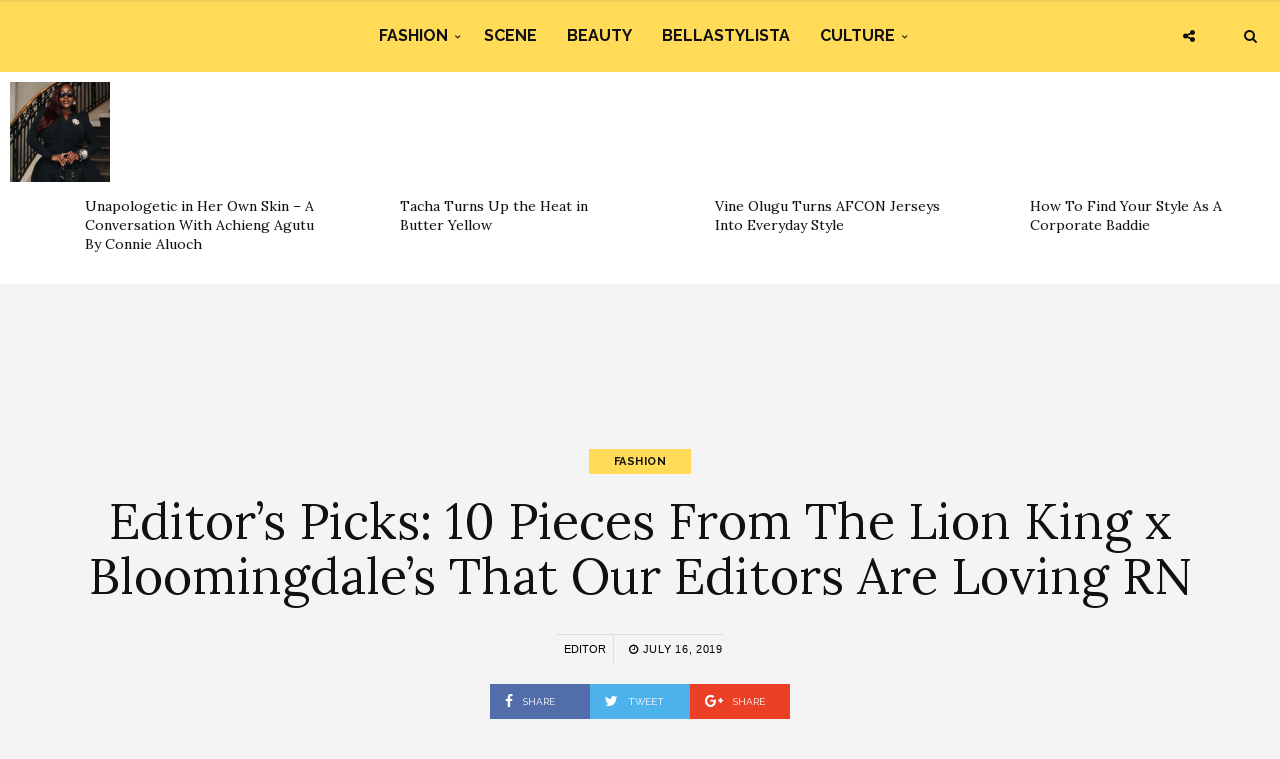

--- FILE ---
content_type: text/html; charset=UTF-8
request_url: https://www.bellanaijastyle.com/editors-picks-10-pieces-from-the-lion-king-x-bloomingdales-that-our-editors-are-loving-rn/
body_size: 11188
content:
<!DOCTYPE html><html lang="en-US" prefix="og: http://ogp.me/ns#"><head><meta charset="UTF-8"><meta name="viewport" content="width=device-width, initial-scale=1, maximum-scale=1"><script src="/cdn-cgi/scripts/7d0fa10a/cloudflare-static/rocket-loader.min.js" data-cf-settings="12b3a13ddd6d727b95b98057-|49"></script><link rel="stylesheet" media="print" onload="this.onload=null;this.media='all';" id="ao_optimized_gfonts" href="https://fonts.googleapis.com/css?family=Raleway%3A100%2C300%2C400%2C600%2C700%2C800%2C900%7CRaleway+rel%3D%27stylesheet%27+type%3D%27text%2Fcss%7CLora%3A100%2C300%2C400%2C600%2C700%2C800%2C900%7CLora+rel%3D%27stylesheet%27+type%3D%27text%2Fcss%7CRaleway%3A100%2C300%2C400%2C600%2C700%2C800%2C900%7CRaleway+rel%3D%27stylesheet%27+type%3D%27text%2Fcss%7CRaleway%3A100%2C300%2C400%2C600%2C700%2C800%2C900%7CRaleway+rel%3D%27stylesheet%27+type%3D%27text%2Fcss&amp;display=swap"><link rel="profile" href="https://gmpg.org/xfn/11"><link rel="pingback" href="https://www.bellanaijastyle.com/xmlrpc.php"><link rel="manifest" href="/manifest.json"><meta name="mobile-web-app-capable" content="yes"><meta name="apple-mobile-web-app-capable" content="yes"><meta name="application-name" content="BN Style"><meta name="apple-mobile-web-app-title" content="BN Style"><meta name="theme-color" content="#FFDb58"><meta name="msapplication-navbutton-color" content="#FFDb58"><meta name="apple-mobile-web-app-status-bar-style" content="black-translucent"><meta name="msapplication-starturl" content="/"><meta name="viewport" content="width=device-width, initial-scale=1, shrink-to-fit=no"><meta name="p:domain_verify" content="3b4f772c6a104d7dbeae7a5958e5d18a"/><meta name="google-site-verification" content="DgN4falhzqoxrMjM3tm9IQ882pgYYo6eTMNwF2NbSsk" /><meta name="msvalidate.01" content="478E2891C735FF697E3B28E4A8DFB68E" /><link rel="icon" type="image/png" sizes="192x192" href="/bellanaija-style-favicon-192.png"><link rel="apple-touch-icon" type="image/png" sizes="192x192" href="/bellanaija-style-favicon-192.png"><link rel="icon" type="image/png" sizes="256x256" href="/bellanaija-style-favicon-256.png"><link rel="apple-touch-icon" type="image/png" sizes="256x256" href="/bellanaija-style-favicon-256.png"><link rel="icon" type="image/png" sizes="512x512" href="/bellanaija-style-favicon.png"><link rel="apple-touch-icon" type="image/png" sizes="512x512" href="/bellanaija-style-favicon.png"> <script type="12b3a13ddd6d727b95b98057-text/javascript">if ('serviceWorker' in navigator) {
            navigator.serviceWorker.register('/sw.js').then(function (sw) {
                console.log('Service worker installed');
                sw.update().then(function(){
                    console.log('Service worker updated');
                });
            }).catch(function (err) {
                console.log(err);
            })
        }</script>  <script async src="https://www.googletagmanager.com/gtag/js?id=UA-71901209-2" type="12b3a13ddd6d727b95b98057-text/javascript"></script> <script type="12b3a13ddd6d727b95b98057-text/javascript">window.dataLayer = window.dataLayer || [];
        function gtag(){dataLayer.push(arguments);}
        gtag('js', new Date());

        gtag('config', 'UA-71901209-2');</script> <link media="all" href="https://www.bellanaijastyle.com/wp-content/cache/autoptimize/css/autoptimize_e2546693e471ceb87b0bc64483b8208b.css" rel="stylesheet"><title>Editor&#039;s Picks: 10 Pieces From The Lion King x Bloomingdale&#039;s That Our Editors Are Loving RN | BN Style</title><meta name='robots' content='max-image-preview:large' /><link rel="canonical" href="https://www.bellanaijastyle.com/editors-picks-10-pieces-from-the-lion-king-x-bloomingdales-that-our-editors-are-loving-rn/" /><meta property="og:locale" content="en_US" /><meta property="og:type" content="article" /><meta property="og:title" content="Editor&#039;s Picks: 10 Pieces From The Lion King x Bloomingdale&#039;s That Our Editors Are Loving RN | BN Style" /><meta property="og:description" content="When we heard that American department store Bloomingdale’s was collaborating with Ugandan actress and Lion King star Florence Kasumba, we were beyond excited! Then we learnt it features  African designers in celebration of the live action remake of the classic tale? Some of whom actually live and work on the continent? We were officially on cloud nine!   With that in mind,we decided to take a look at the over 100+ piece curation to see what pieces we wouldn’t mind having ourselves!. Ahead, our favourite pieces from the online curation and if you&#8217;re in any of the key cities make sure you support IRL! Lead Image Credit: Post Imperial Post-Imperial Short-Sleeve Circle-Print Regular Fit Shirt PICHULIK Aventurina Earrings Khokho Lindi Basket Minaudiere Lemlem Amira Printed Midi Dress MAXHOSA BY LADUMA Diamond-Patterned Socks  PICHULIK Gravity Earrings  MAXHOSA BY LADUMA Geometric-Pattern Silk Regular Fit Polo Shirt  A A K S Como Bloom Medium Raffia Shoulder Bag  MAXHOSA BY LADUMA Silk Knit Dress  Skinnydip London x Disney The Lion King Simba Power Bank You can check out the entire curation here" /><meta property="og:url" content="https://www.bellanaijastyle.com/editors-picks-10-pieces-from-the-lion-king-x-bloomingdales-that-our-editors-are-loving-rn/" /><meta property="og:site_name" content="BN Style" /><meta property="article:publisher" content="https://www.facebook.com/bellanaijastyle" /><meta property="article:tag" content="A.A.K.S" /><meta property="article:tag" content="Bloomingdales" /><meta property="article:tag" content="Florence Kasumba" /><meta property="article:tag" content="Khokho" /><meta property="article:tag" content="LemLem" /><meta property="article:tag" content="MaXhosa by Laduma" /><meta property="article:tag" content="Pichulik" /><meta property="article:tag" content="Post-Imperial" /><meta property="article:tag" content="Skinnydip London" /><meta property="article:tag" content="The Lion King" /><meta property="article:section" content="Fashion" /><meta property="article:published_time" content="2019-07-16T10:51:37+01:00" /><meta property="article:modified_time" content="2019-07-15T23:52:19+01:00" /><meta property="og:updated_time" content="2019-07-15T23:52:19+01:00" /><meta property="og:image" content="https://www.bellanaijastyle.com/wp-content/uploads/2019/07/bellanaija-style-lion-king-bloomongdales-post-imperial-adire-shirt-3-.jpg" /><meta property="og:image:secure_url" content="https://www.bellanaijastyle.com/wp-content/uploads/2019/07/bellanaija-style-lion-king-bloomongdales-post-imperial-adire-shirt-3-.jpg" /><meta property="og:image:width" content="960" /><meta property="og:image:height" content="1200" /><meta name="twitter:card" content="summary_large_image" /><meta name="twitter:description" content="When we heard that American department store Bloomingdale’s was collaborating with Ugandan actress and Lion King star Florence Kasumba, we were beyond excited! Then we learnt it features  African designers in celebration of the live action remake of the classic tale? Some of whom actually live and work on the continent? We were officially on cloud nine!   With that in mind,we decided to take a look at the over 100+ piece curation to see what pieces we wouldn’t mind having ourselves!. Ahead, our favourite pieces from the online curation and if you&#8217;re in any of the key cities make sure you support IRL! Lead Image Credit: Post Imperial Post-Imperial Short-Sleeve Circle-Print Regular Fit Shirt PICHULIK Aventurina Earrings Khokho Lindi Basket Minaudiere Lemlem Amira Printed Midi Dress MAXHOSA BY LADUMA Diamond-Patterned Socks  PICHULIK Gravity Earrings  MAXHOSA BY LADUMA Geometric-Pattern Silk Regular Fit Polo Shirt  A A K S Como Bloom Medium Raffia Shoulder Bag  MAXHOSA BY LADUMA Silk Knit Dress  Skinnydip London x Disney The Lion King Simba Power Bank You can check out the entire curation here" /><meta name="twitter:title" content="Editor&#039;s Picks: 10 Pieces From The Lion King x Bloomingdale&#039;s That Our Editors Are Loving RN | BN Style" /><meta name="twitter:site" content="@bellanaijastyle" /><meta name="twitter:image" content="https://www.bellanaijastyle.com/wp-content/uploads/2019/07/bellanaija-style-lion-king-bloomongdales-post-imperial-adire-shirt-3-.jpg" /><meta name="twitter:creator" content="@bellanaijastyle" /><link href='https://fonts.gstatic.com' crossorigin='anonymous' rel='preconnect' /><link rel="alternate" type="application/rss+xml" title="BN Style &raquo; Feed" href="https://www.bellanaijastyle.com/feed/" /><link rel="alternate" type="application/rss+xml" title="BN Style &raquo; Comments Feed" href="https://www.bellanaijastyle.com/comments/feed/" /> <script type="12b3a13ddd6d727b95b98057-text/javascript" src="https://www.bellanaijastyle.com/wp-includes/js/jquery/jquery.min.js" id="jquery-core-js"></script> <script type="12b3a13ddd6d727b95b98057-text/javascript" src="https://www.bellanaijastyle.com/wp-includes/js/jquery/jquery-migrate.min.js" id="jquery-migrate-js"></script> <script type="12b3a13ddd6d727b95b98057-text/javascript" src="https://www.bellanaijastyle.com/wp-content/plugins/wp-user-avatar/assets/flatpickr/flatpickr.min.js" id="ppress-flatpickr-js"></script> <script type="12b3a13ddd6d727b95b98057-text/javascript" src="https://www.bellanaijastyle.com/wp-content/plugins/wp-user-avatar/assets/select2/select2.min.js" id="ppress-select2-js"></script> <script type="12b3a13ddd6d727b95b98057-text/javascript"></script><link rel="https://api.w.org/" href="https://www.bellanaijastyle.com/wp-json/" /><link rel="alternate" title="JSON" type="application/json" href="https://www.bellanaijastyle.com/wp-json/wp/v2/posts/1143766" /><link rel="EditURI" type="application/rsd+xml" title="RSD" href="https://www.bellanaijastyle.com/xmlrpc.php?rsd" /><meta name="generator" content="WordPress 6.7.4" /><link rel='shortlink' href='https://www.bellanaijastyle.com/?p=1143766' /><link rel="alternate" title="oEmbed (JSON)" type="application/json+oembed" href="https://www.bellanaijastyle.com/wp-json/oembed/1.0/embed?url=https%3A%2F%2Fwww.bellanaijastyle.com%2Feditors-picks-10-pieces-from-the-lion-king-x-bloomingdales-that-our-editors-are-loving-rn%2F" /><link rel="alternate" title="oEmbed (XML)" type="text/xml+oembed" href="https://www.bellanaijastyle.com/wp-json/oembed/1.0/embed?url=https%3A%2F%2Fwww.bellanaijastyle.com%2Feditors-picks-10-pieces-from-the-lion-king-x-bloomingdales-that-our-editors-are-loving-rn%2F&#038;format=xml" /><meta name="onesignal" content="wordpress-plugin"/> <script type="12b3a13ddd6d727b95b98057-text/javascript">window.OneSignalDeferred = window.OneSignalDeferred || [];

      OneSignalDeferred.push(function(OneSignal) {
        var oneSignal_options = {};
        window._oneSignalInitOptions = oneSignal_options;

        oneSignal_options['serviceWorkerParam'] = { scope: '/' };
oneSignal_options['serviceWorkerPath'] = 'OneSignalSDKWorker.js.php';

        OneSignal.Notifications.setDefaultUrl("https://www.bellanaijastyle.com");

        oneSignal_options['wordpress'] = true;
oneSignal_options['appId'] = 'ac14e698-17fc-4e0f-9a93-f07b8b69a9d8';
oneSignal_options['allowLocalhostAsSecureOrigin'] = true;
oneSignal_options['welcomeNotification'] = { };
oneSignal_options['welcomeNotification']['title'] = "";
oneSignal_options['welcomeNotification']['message'] = "";
oneSignal_options['path'] = "https://www.bellanaijastyle.com/wp-content/plugins/onesignal-free-web-push-notifications/sdk_files/";
oneSignal_options['safari_web_id'] = "web.onesignal.auto.283a79e5-74a1-4b9f-8067-e75dbf426ba4";
oneSignal_options['persistNotification'] = false;
oneSignal_options['promptOptions'] = { };
              OneSignal.init(window._oneSignalInitOptions);
              OneSignal.Slidedown.promptPush()      });

      function documentInitOneSignal() {
        var oneSignal_elements = document.getElementsByClassName("OneSignal-prompt");

        var oneSignalLinkClickHandler = function(event) { OneSignal.Notifications.requestPermission(); event.preventDefault(); };        for(var i = 0; i < oneSignal_elements.length; i++)
          oneSignal_elements[i].addEventListener('click', oneSignalLinkClickHandler, false);
      }

      if (document.readyState === 'complete') {
           documentInitOneSignal();
      }
      else {
           window.addEventListener("load", function(event){
               documentInitOneSignal();
          });
      }</script> <meta name="generator" content="Powered by WPBakery Page Builder - drag and drop page builder for WordPress."/><link rel="icon" href="https://www.bellanaijastyle.com/wp-content/uploads/2017/10/cropped-bellanaija-style-favicon-2-150x150.png" sizes="32x32" /><link rel="icon" href="https://www.bellanaijastyle.com/wp-content/uploads/2017/10/cropped-bellanaija-style-favicon-2-300x300.png" sizes="192x192" /><link rel="apple-touch-icon" href="https://www.bellanaijastyle.com/wp-content/uploads/2017/10/cropped-bellanaija-style-favicon-2-300x300.png" /><meta name="msapplication-TileImage" content="https://www.bellanaijastyle.com/wp-content/uploads/2017/10/cropped-bellanaija-style-favicon-2-300x300.png" /> <noscript><style>.wpb_animate_when_almost_visible { opacity: 1; }</style></noscript></head><body class="post-template-default single single-post postid-1143766 single-format-standard custom-background wpb-js-composer js-comp-ver-8.3.1 vc_responsive"><div class="wrapper"><div class="sidebar-navigation"><div class="sidebar-scroll scrollbar-macosx"><div class="close-sidebar-button"> <a href="#" class="close-btn"><span>Close Sidebar</span><i class="fa fa-close"></i></a></div><div class="sidebar-navigation-logo"></div><nav class="navbar"><ul id="menu-main-menu" class="mobile-menu"><li id="menu-item-1050900" class="menu-item menu-item-type-taxonomy menu-item-object-category current-post-ancestor current-menu-parent current-post-parent menu-item-has-children menu-item-1050900"><a href="https://www.bellanaijastyle.com/category/fashion/">Fashion</a><ul class="sub-menu"><li id="menu-item-1066082" class="menu-item menu-item-type-taxonomy menu-item-object-category menu-item-1066082"><a href="https://www.bellanaijastyle.com/category/runway/">Runway</a></li><li id="menu-item-1066083" class="menu-item menu-item-type-taxonomy menu-item-object-category menu-item-1066083"><a href="https://www.bellanaijastyle.com/category/street-style/">Street Style</a></li><li id="menu-item-1083085" class="menu-item menu-item-type-taxonomy menu-item-object-category menu-item-1083085"><a href="https://www.bellanaijastyle.com/category/best-dressed/">Best Dressed</a></li><li id="menu-item-1066081" class="menu-item menu-item-type-taxonomy menu-item-object-category menu-item-1066081"><a href="https://www.bellanaijastyle.com/category/lookbook/">Lookbook</a></li><li id="menu-item-1083087" class="menu-item menu-item-type-taxonomy menu-item-object-category current-post-ancestor current-menu-parent current-post-parent menu-item-1083087"><a href="https://www.bellanaijastyle.com/category/shopping/">Shopping</a></li></ul></li><li id="menu-item-1050901" class="menu-item menu-item-type-taxonomy menu-item-object-category menu-item-1050901"><a href="https://www.bellanaijastyle.com/category/events/">Scene</a></li><li id="menu-item-1069353" class="menu-item menu-item-type-taxonomy menu-item-object-category menu-item-1069353"><a href="https://www.bellanaijastyle.com/category/beauty/">Beauty</a></li><li id="menu-item-1066079" class="menu-item menu-item-type-taxonomy menu-item-object-category menu-item-1066079"><a href="https://www.bellanaijastyle.com/category/bellastylista/">BellaStylista</a></li><li id="menu-item-1083082" class="menu-item menu-item-type-taxonomy menu-item-object-category menu-item-has-children menu-item-1083082"><a href="https://www.bellanaijastyle.com/category/arts/">Culture</a><ul class="sub-menu"><li id="menu-item-1083083" class="menu-item menu-item-type-taxonomy menu-item-object-category menu-item-1083083"><a href="https://www.bellanaijastyle.com/category/cuisine/">Cuisine</a></li><li id="menu-item-1083086" class="menu-item menu-item-type-taxonomy menu-item-object-category menu-item-1083086"><a href="https://www.bellanaijastyle.com/category/living/">Living</a></li><li id="menu-item-1083084" class="menu-item menu-item-type-taxonomy menu-item-object-category menu-item-1083084"><a href="https://www.bellanaijastyle.com/category/travel/">Travel</a></li></ul></li></ul></nav><div class="sidebar-navigation-social"></div><div class="sidebar-navigation-copyright"></div></div></div><div class="sidebar-overlay close-btn"></div><div class="blog-inwrap"><header class="style-1"><div class="mobile-topbar visible-sm visible-xs"><div class="container"><div class="sidebar-button"><a href="#"><span></span></a></div><div class="search-button search-for-mobile"><div class="mobile-search"><form method="get" class="search-form" role="search" action="https://www.bellanaijastyle.com/"> <input type="search" class="form-control" value="" name="s" placeholder="SEARCH..."> <button type="submit" class="btn btn-default">Search</button></form> <a title="Search" class="search-toggle"><i class="fa fa-search"></i></a></div></div></div></div><div class="header-bottom single-header visible-lg visible-md"><div class="container"><nav class="main-menu"><ul id="menu-main-menu-1" class="menu"><li class="menu-item menu-item-type-taxonomy menu-item-object-category current-post-ancestor current-menu-parent current-post-parent menu-item-has-children menu-item-1050900"><a href="https://www.bellanaijastyle.com/category/fashion/">Fashion</a><div class="mega-menu-wrapper"><ul class="sub-menu"><li class="menu-item menu-item-type-taxonomy menu-item-object-category menu-item-1066082"><a href="https://www.bellanaijastyle.com/category/runway/">Runway</a></li><li class="menu-item menu-item-type-taxonomy menu-item-object-category menu-item-1066083"><a href="https://www.bellanaijastyle.com/category/street-style/">Street Style</a></li><li class="menu-item menu-item-type-taxonomy menu-item-object-category menu-item-1083085"><a href="https://www.bellanaijastyle.com/category/best-dressed/">Best Dressed</a></li><li class="menu-item menu-item-type-taxonomy menu-item-object-category menu-item-1066081"><a href="https://www.bellanaijastyle.com/category/lookbook/">Lookbook</a></li><li class="menu-item menu-item-type-taxonomy menu-item-object-category current-post-ancestor current-menu-parent current-post-parent menu-item-1083087"><a href="https://www.bellanaijastyle.com/category/shopping/">Shopping</a></li></ul></div></li><li class="menu-item menu-item-type-taxonomy menu-item-object-category menu-item-1050901"><a href="https://www.bellanaijastyle.com/category/events/">Scene</a><div class="mega-menu-wrapper no-children"></div></li><li class="menu-item menu-item-type-taxonomy menu-item-object-category menu-item-1069353"><a href="https://www.bellanaijastyle.com/category/beauty/">Beauty</a><div class="mega-menu-wrapper no-children"></div></li><li class="menu-item menu-item-type-taxonomy menu-item-object-category menu-item-1066079"><a href="https://www.bellanaijastyle.com/category/bellastylista/">BellaStylista</a><div class="mega-menu-wrapper no-children"></div></li><li class="menu-item menu-item-type-taxonomy menu-item-object-category menu-item-has-children menu-item-1083082"><a href="https://www.bellanaijastyle.com/category/arts/">Culture</a><div class="mega-menu-wrapper"><ul class="sub-menu"><li class="menu-item menu-item-type-taxonomy menu-item-object-category menu-item-1083083"><a href="https://www.bellanaijastyle.com/category/cuisine/">Cuisine</a></li><li class="menu-item menu-item-type-taxonomy menu-item-object-category menu-item-1083086"><a href="https://www.bellanaijastyle.com/category/living/">Living</a></li><li class="menu-item menu-item-type-taxonomy menu-item-object-category menu-item-1083084"><a href="https://www.bellanaijastyle.com/category/travel/">Travel</a></li></ul></div></li></ul></nav></div><div class="brand-logo"> <a href="https://www.bellanaijastyle.com/"> <noscript><img src="https://www.bellanaijastyle.com/wp-content/uploads/2017/10/bellanaija-style-logo.png" alt="BN Style" class="normal-logo visible-lg visible-md"></noscript><img src='data:image/svg+xml,%3Csvg%20xmlns=%22http://www.w3.org/2000/svg%22%20viewBox=%220%200%20210%20140%22%3E%3C/svg%3E' data-src="https://www.bellanaijastyle.com/wp-content/uploads/2017/10/bellanaija-style-logo.png" alt="BN Style" class="lazyload normal-logo visible-lg visible-md"> <noscript><img src="https://www.bellanaijastyle.com/wp-content/uploads/2017/10/bellanaija-style-logo.png" alt="BN Style" class="mobile-logo visible-sm visible-xs"></noscript><img src='data:image/svg+xml,%3Csvg%20xmlns=%22http://www.w3.org/2000/svg%22%20viewBox=%220%200%20210%20140%22%3E%3C/svg%3E' data-src="https://www.bellanaijastyle.com/wp-content/uploads/2017/10/bellanaija-style-logo.png" alt="BN Style" class="lazyload mobile-logo visible-sm visible-xs"> <noscript><img src="https://www.bellanaijastyle.com/wp-content/uploads/2017/10/bellanaija-style-logo.png" alt="BN Style" class="logo-fixed"></noscript><img src='data:image/svg+xml,%3Csvg%20xmlns=%22http://www.w3.org/2000/svg%22%20viewBox=%220%200%20210%20140%22%3E%3C/svg%3E' data-src="https://www.bellanaijastyle.com/wp-content/uploads/2017/10/bellanaija-style-logo.png" alt="BN Style" class="lazyload logo-fixed"> </a></div><div class="search-button"><div class="dropdown"><form method="get" class="search-form" role="search" action="https://www.bellanaijastyle.com/"> <input type="search" class="form-control" value="" name="s" placeholder="SEARCH..."> <button type="submit" class="btn btn-default">Search</button></form> <a title="Search" class="search-toggle" data-toggle="dropdown" aria-expanded="false"><i class="fa fa-search"></i></a></div></div><div class="social-button"> <a class="social-toggle"><i class="fa fa-share-alt"></i></a><div class="social-links"><ul><li><a class="facebook" href="https://www.facebook.com/bellanaijastyle" target="_blank" title="Facebook"><i class="fa fa-facebook"></i></a></li><li><a class="twitter" href="https://twitter.com/bellanaijastyle" target="_blank" title="Twitter"><i class="fa fa-twitter"></i></a></li><li><a class="pinterest" href="https://www.pinterest.com/bellanaijas" target="_blank" title="Pinterest"><i class="fa fa-pinterest"></i></a></li><li><a class="instagram" href="https://instagram.com/bellanaijastyle" target="_blank" title="Instagram"><i class="fa fa-instagram"></i></a></li></ul></div></div></div></header><div><section id="broden_trending_posts_widget-2" class="most-trending-widget"><div class="trending-lists"><ul><li class="post-1248429 post type-post status-publish format-standard has-post-thumbnail hentry category-contributions category-fashion category-features tag-bellastylista tag-achieng-agutu tag-contributions" itemscope="itemscope" itemtype="http://schema.org/Article"><figure class="post-image"> <a class="post-thumbnail" href="https://www.bellanaijastyle.com/unapologetic-in-her-own-skin/"> <img width="350" height="350" src="https://www.bellanaijastyle.com/wp-content/uploads/2026/01/IMG-20251216-WA0077-e1768389805229-350x350.jpg" class="attachment-broden-content-list size-broden-content-list wp-post-image" alt="" itemprop="image" decoding="async" fetchpriority="high" srcset="https://www.bellanaijastyle.com/wp-content/uploads/2026/01/IMG-20251216-WA0077-e1768389805229-350x350.jpg 350w, https://www.bellanaijastyle.com/wp-content/uploads/2026/01/IMG-20251216-WA0077-e1768389805229-150x150.jpg 150w" sizes="(max-width: 350px) 100vw, 350px" /> </a></figure><div class="post-inwrap"><div class="post-title"><h2 itemprop="name" class="entry-title"><a itemprop="url" href="https://www.bellanaijastyle.com/unapologetic-in-her-own-skin/" title="Unapologetic in Her Own Skin – A Conversation With Achieng Agutu By Connie Aluoch" rel="bookmark">Unapologetic in Her Own Skin – A Conversation With Achieng Agutu By Connie Aluoch</a></h2></div></div></li><li class="post-1248440 post type-post status-publish format-standard has-post-thumbnail hentry category-bellastylista tag-bellastylista tag-anita-natacha-tacha-akide tag-butter-yellow tag-symply-tacha" itemscope="itemscope" itemtype="http://schema.org/Article"><figure class="post-image"> <a class="post-thumbnail" href="https://www.bellanaijastyle.com/tacha-turns-up-the-heat-in-butter-yellow/"> <noscript><img width="350" height="350" src="https://www.bellanaijastyle.com/wp-content/uploads/2026/01/SnapInsta-Ai_3810560086205006860-350x350.jpg" class="attachment-broden-content-list size-broden-content-list wp-post-image" alt="" itemprop="image" decoding="async" srcset="https://www.bellanaijastyle.com/wp-content/uploads/2026/01/SnapInsta-Ai_3810560086205006860-350x350.jpg 350w, https://www.bellanaijastyle.com/wp-content/uploads/2026/01/SnapInsta-Ai_3810560086205006860-150x150.jpg 150w, https://www.bellanaijastyle.com/wp-content/uploads/2026/01/SnapInsta-Ai_3810560086205006860-600x600.jpg 600w" sizes="(max-width: 350px) 100vw, 350px" /></noscript><img width="350" height="350" src='data:image/svg+xml,%3Csvg%20xmlns=%22http://www.w3.org/2000/svg%22%20viewBox=%220%200%20350%20350%22%3E%3C/svg%3E' data-src="https://www.bellanaijastyle.com/wp-content/uploads/2026/01/SnapInsta-Ai_3810560086205006860-350x350.jpg" class="lazyload attachment-broden-content-list size-broden-content-list wp-post-image" alt="" itemprop="image" decoding="async" data-srcset="https://www.bellanaijastyle.com/wp-content/uploads/2026/01/SnapInsta-Ai_3810560086205006860-350x350.jpg 350w, https://www.bellanaijastyle.com/wp-content/uploads/2026/01/SnapInsta-Ai_3810560086205006860-150x150.jpg 150w, https://www.bellanaijastyle.com/wp-content/uploads/2026/01/SnapInsta-Ai_3810560086205006860-600x600.jpg 600w" data-sizes="(max-width: 350px) 100vw, 350px" /> </a></figure><div class="post-inwrap"><div class="post-title"><h2 itemprop="name" class="entry-title"><a itemprop="url" href="https://www.bellanaijastyle.com/tacha-turns-up-the-heat-in-butter-yellow/" title="Tacha Turns Up the Heat in Butter Yellow" rel="bookmark">Tacha Turns Up the Heat in Butter Yellow</a></h2></div></div></li><li class="post-1248474 post type-post status-publish format-standard has-post-thumbnail hentry category-best-dressed tag-afcon tag-menswear tag-vine-olugu tag-womens-fashion" itemscope="itemscope" itemtype="http://schema.org/Article"><figure class="post-image"> <a class="post-thumbnail" href="https://www.bellanaijastyle.com/vine-olugu-turns-afcon-jerseys-into-everyday-style/"> <noscript><img width="350" height="350" src="https://www.bellanaijastyle.com/wp-content/uploads/2026/01/Screenshot-2026-01-20-at-10.17.00-350x350.png" class="attachment-broden-content-list size-broden-content-list wp-post-image" alt="" itemprop="image" decoding="async" srcset="https://www.bellanaijastyle.com/wp-content/uploads/2026/01/Screenshot-2026-01-20-at-10.17.00-350x350.png 350w, https://www.bellanaijastyle.com/wp-content/uploads/2026/01/Screenshot-2026-01-20-at-10.17.00-150x150.png 150w" sizes="(max-width: 350px) 100vw, 350px" /></noscript><img width="350" height="350" src='data:image/svg+xml,%3Csvg%20xmlns=%22http://www.w3.org/2000/svg%22%20viewBox=%220%200%20350%20350%22%3E%3C/svg%3E' data-src="https://www.bellanaijastyle.com/wp-content/uploads/2026/01/Screenshot-2026-01-20-at-10.17.00-350x350.png" class="lazyload attachment-broden-content-list size-broden-content-list wp-post-image" alt="" itemprop="image" decoding="async" data-srcset="https://www.bellanaijastyle.com/wp-content/uploads/2026/01/Screenshot-2026-01-20-at-10.17.00-350x350.png 350w, https://www.bellanaijastyle.com/wp-content/uploads/2026/01/Screenshot-2026-01-20-at-10.17.00-150x150.png 150w" data-sizes="(max-width: 350px) 100vw, 350px" /> </a></figure><div class="post-inwrap"><div class="post-title"><h2 itemprop="name" class="entry-title"><a itemprop="url" href="https://www.bellanaijastyle.com/vine-olugu-turns-afcon-jerseys-into-everyday-style/" title="Vine Olugu Turns AFCON Jerseys Into Everyday Style" rel="bookmark">Vine Olugu Turns AFCON Jerseys Into Everyday Style</a></h2></div></div></li><li class="post-1248405 post type-post status-publish format-standard has-post-thumbnail hentry category-fashion tag-chic-workwear tag-corporate-baddie tag-workwear-inspiration tag-workwear-style-guide" itemscope="itemscope" itemtype="http://schema.org/Article"><figure class="post-image"> <a class="post-thumbnail" href="https://www.bellanaijastyle.com/corporate-baddie-style-guide/"> <noscript><img width="350" height="350" src="https://www.bellanaijastyle.com/wp-content/uploads/2024/06/Workwear-Edition-216_BNS-Web-Banner-1-350x350.jpg" class="attachment-broden-content-list size-broden-content-list wp-post-image" alt="" itemprop="image" decoding="async" srcset="https://www.bellanaijastyle.com/wp-content/uploads/2024/06/Workwear-Edition-216_BNS-Web-Banner-1-350x350.jpg 350w, https://www.bellanaijastyle.com/wp-content/uploads/2024/06/Workwear-Edition-216_BNS-Web-Banner-1-150x150.jpg 150w, https://www.bellanaijastyle.com/wp-content/uploads/2024/06/Workwear-Edition-216_BNS-Web-Banner-1-600x600.jpg 600w" sizes="(max-width: 350px) 100vw, 350px" /></noscript><img width="350" height="350" src='data:image/svg+xml,%3Csvg%20xmlns=%22http://www.w3.org/2000/svg%22%20viewBox=%220%200%20350%20350%22%3E%3C/svg%3E' data-src="https://www.bellanaijastyle.com/wp-content/uploads/2024/06/Workwear-Edition-216_BNS-Web-Banner-1-350x350.jpg" class="lazyload attachment-broden-content-list size-broden-content-list wp-post-image" alt="" itemprop="image" decoding="async" data-srcset="https://www.bellanaijastyle.com/wp-content/uploads/2024/06/Workwear-Edition-216_BNS-Web-Banner-1-350x350.jpg 350w, https://www.bellanaijastyle.com/wp-content/uploads/2024/06/Workwear-Edition-216_BNS-Web-Banner-1-150x150.jpg 150w, https://www.bellanaijastyle.com/wp-content/uploads/2024/06/Workwear-Edition-216_BNS-Web-Banner-1-600x600.jpg 600w" data-sizes="(max-width: 350px) 100vw, 350px" /> </a></figure><div class="post-inwrap"><div class="post-title"><h2 itemprop="name" class="entry-title"><a itemprop="url" href="https://www.bellanaijastyle.com/corporate-baddie-style-guide/" title="How To Find Your Style As A Corporate Baddie" rel="bookmark">How To Find Your Style As A Corporate Baddie</a></h2></div></div></li></ul></div></section></div><div style="text-align: center"><section id="custom_html-6" class="widget_text single-ad widget_custom_html"><div class="textwidget custom-html-widget"><script async src="//pagead2.googlesyndication.com/pagead/js/adsbygoogle.js" type="12b3a13ddd6d727b95b98057-text/javascript"></script>  <ins class="adsbygoogle"
 style="display:inline-block;width:728px;height:90px"
 data-ad-client="ca-pub-1554058024407090"
 data-ad-slot="5763236181"></ins> <script type="12b3a13ddd6d727b95b98057-text/javascript">(adsbygoogle = window.adsbygoogle || []).push({});</script></div></section></div><section class="main"><section class="blog-main"><div class="container-fluid"><div class="row"><div class="blog-posts"><article id="post-1143766" class="page-post post post-1143766 type-post status-publish format-standard has-post-thumbnail hentry category-fashion category-shopping tag-a-a-k-s tag-bloomingdales tag-florence-kasumba tag-khokho tag-lemlem tag-maxhosa-by-laduma tag-pichulik tag-post-imperial tag-skinnydip-london tag-the-lion-king" itemscope="itemscope" itemtype="http://schema.org/Article"><div class="post-header"><div class="post-cat"><ul><li class="cat"> <a href='/category/fashion' rel='category tag'>Fashion</a></li></ul></div><div class="post-title"><h1 itemprop="name">Editor&#8217;s Picks: 10  Pieces From The Lion King x Bloomingdale&#8217;s That Our Editors Are Loving RN</h1></div><div class="post-meta"><div class="author"><a href="https://www.bellanaijastyle.com/author/admin/" title="Posts by Editor" rel="author">Editor</a></div><div class="post-date"><a href="https://www.bellanaijastyle.com/editors-picks-10-pieces-from-the-lion-king-x-bloomingdales-that-our-editors-are-loving-rn/"><i class="fa fa-clock-o"></i> July 16, 2019</a></div></div><div class="social-share"><ul><li><a class="facebook" href="https://www.facebook.com/sharer/sharer.php?u=https://www.bellanaijastyle.com/editors-picks-10-pieces-from-the-lion-king-x-bloomingdales-that-our-editors-are-loving-rn/" target="_blank"><i class="fa fa-facebook"></i> <span>Share</span></a></li><li><a class="twitter" href="https://twitter.com/share?text=Editor%E2%80%99s+Picks%3A+10++Pieces+From+The+Lion+King+x+Bloomingdale%E2%80%99s+That+Our+Editors+Are+Loving+RN&amp;url=https://www.bellanaijastyle.com/editors-picks-10-pieces-from-the-lion-king-x-bloomingdales-that-our-editors-are-loving-rn/" target="_blank"><i class="fa fa-twitter"></i> <span>Tweet</span></a></li><li><a class="google" href="https://plus.google.com/share?url=https://www.bellanaijastyle.com/editors-picks-10-pieces-from-the-lion-king-x-bloomingdales-that-our-editors-are-loving-rn/" target="_blank"><i class="fa fa-google-plus"></i> <span>Share</span></a></li></ul></div></div><div class="container"><div class="col-xs-12 col-sm-8 col-md-8"><div class="post-inwrap"><div class="post-content post-entry"><div class="cell medium-6 large-7"><div class="sticky-image"><div data-el="media"><div><div class="media"><div data-el="image-layout"><div><div class="image-layout"><div class="main-image-and-dots"><div data-el="image-dots"><div><div class="image-dots"><p><span style="font-weight: 400;">When we heard that American department store </span><a href="https://www.bellanaijastyle.com/this-just-in-florence-kasumba-collaborates-with-bloomingdales-for-a-lion-king-inspired-curation-featuring-african-designers/"><b>Bloomingdale’s</b><span style="font-weight: 400;"> was collaborating with Ugandan actress and Lion King star </span><b>Florence</b> <b>Kasumba</b></a><span style="font-weight: 400;">, we were beyond excited! Then we learnt it features  African designers in celebration of the live action remake of the classic tale? Some of whom <em>actually</em> live and work on the continent? We were officially on cloud nine!  </span></p><p><span style="font-weight: 400;">With that in mind,we decided to take a look at the over 100+ piece curation to see what pieces we wouldn’t mind having ourselves!. Ahead, our favourite pieces from the online curation and if you&#8217;re in any of the key cities make sure you support IRL!</span></p><p>Lead Image Credit: <strong><a href="https://www.instagram.com/postimperial/">Post Imperial</a></strong></p></div></div></div></div></div></div></div></div></div></div></div></div><div class="cell medium-6 large-5" data-el="right-content"><div data-el="header"><div><div class="product-title-container c-margin-bottom-5v"><div class="product-title" data-auto="product-title"><h2 style="text-align: center;"><noscript><img decoding="async" class="size-full wp-image-1143773 aligncenter" src="https://www.bellanaijastyle.com/wp-content/uploads/2019/07/bellanaija-style-lion-king-bloomongdales-post-imperial-adire-shirt-1-.png" alt="" width="445" height="561" srcset="https://www.bellanaijastyle.com/wp-content/uploads/2019/07/bellanaija-style-lion-king-bloomongdales-post-imperial-adire-shirt-1-.png 445w, https://www.bellanaijastyle.com/wp-content/uploads/2019/07/bellanaija-style-lion-king-bloomongdales-post-imperial-adire-shirt-1--238x300.png 238w" sizes="(max-width: 445px) 100vw, 445px" /></noscript><img decoding="async" class="lazyload size-full wp-image-1143773 aligncenter" src='data:image/svg+xml,%3Csvg%20xmlns=%22http://www.w3.org/2000/svg%22%20viewBox=%220%200%20445%20561%22%3E%3C/svg%3E' data-src="https://www.bellanaijastyle.com/wp-content/uploads/2019/07/bellanaija-style-lion-king-bloomongdales-post-imperial-adire-shirt-1-.png" alt="" width="445" height="561" data-srcset="https://www.bellanaijastyle.com/wp-content/uploads/2019/07/bellanaija-style-lion-king-bloomongdales-post-imperial-adire-shirt-1-.png 445w, https://www.bellanaijastyle.com/wp-content/uploads/2019/07/bellanaija-style-lion-king-bloomongdales-post-imperial-adire-shirt-1--238x300.png 238w" data-sizes="(max-width: 445px) 100vw, 445px" /><a href="https://www.bloomingdales.com/shop/product/post-imperial-short-sleeve-circle-print-regular-fit-shirt-100-exclusive?ID=3385793&amp;CategoryID=1074459#fn=ppp%3Dundefined%26sp%3DNULL%26rId%3DNULL%26spc%3D226%26spp%3D26%26pn%3D2%7C3%7C26%7C226%26rsid%3Dundefined">Post-Imperial Short-Sleeve Circle-Print Regular Fit Shirt</a></h2></div><h2 style="text-align: center;"><a href="https://www.bloomingdales.com/shop/product/pichulik-aventurina-earrings?ID=3417074&amp;CategoryID=1074459#fn=ppp%3Dundefined%26sp%3DNULL%26rId%3DNULL%26spc%3D226%26spp%3D66%26pn%3D2%7C3%7C66%7C226%26rsid%3Dundefined"><strong><noscript><img decoding="async" class="alignnone size-full wp-image-1143794" src="https://www.bellanaijastyle.com/wp-content/uploads/2019/07/Screenshot-2019-07-15-at-18.57.21.png" alt="" width="449" height="546" srcset="https://www.bellanaijastyle.com/wp-content/uploads/2019/07/Screenshot-2019-07-15-at-18.57.21.png 449w, https://www.bellanaijastyle.com/wp-content/uploads/2019/07/Screenshot-2019-07-15-at-18.57.21-247x300.png 247w" sizes="(max-width: 449px) 100vw, 449px" /></noscript><img decoding="async" class="lazyload alignnone size-full wp-image-1143794" src='data:image/svg+xml,%3Csvg%20xmlns=%22http://www.w3.org/2000/svg%22%20viewBox=%220%200%20449%20546%22%3E%3C/svg%3E' data-src="https://www.bellanaijastyle.com/wp-content/uploads/2019/07/Screenshot-2019-07-15-at-18.57.21.png" alt="" width="449" height="546" data-srcset="https://www.bellanaijastyle.com/wp-content/uploads/2019/07/Screenshot-2019-07-15-at-18.57.21.png 449w, https://www.bellanaijastyle.com/wp-content/uploads/2019/07/Screenshot-2019-07-15-at-18.57.21-247x300.png 247w" data-sizes="(max-width: 449px) 100vw, 449px" /></strong></a></h2><h2 style="text-align: center;"><a href="https://www.bloomingdales.com/shop/product/pichulik-aventurina-earrings?ID=3417074&amp;CategoryID=1074459#fn=ppp%3Dundefined%26sp%3DNULL%26rId%3DNULL%26spc%3D226%26spp%3D66%26pn%3D2%7C3%7C66%7C226%26rsid%3Dundefined"><strong>PICHULIK Aventurina Earrings</strong></a></h2><h2 style="text-align: center;"><a href="https://www.bloomingdales.com/shop/product/khokho-lindi-basket-minaudiere?ID=3424748&amp;CategoryID=1074459#fn=ppp%3Dundefined%26sp%3DNULL%26rId%3DNULL%26spc%3D226%26spp%3D41%26pn%3D2%7C3%7C41%7C226%26rsid%3Dundefined"><noscript><img decoding="async" class="alignnone size-full wp-image-1143791" src="https://www.bellanaijastyle.com/wp-content/uploads/2019/07/Screenshot-2019-07-15-at-19.02.37.png" alt="" width="452" height="575" srcset="https://www.bellanaijastyle.com/wp-content/uploads/2019/07/Screenshot-2019-07-15-at-19.02.37.png 452w, https://www.bellanaijastyle.com/wp-content/uploads/2019/07/Screenshot-2019-07-15-at-19.02.37-236x300.png 236w" sizes="(max-width: 452px) 100vw, 452px" /></noscript><img decoding="async" class="lazyload alignnone size-full wp-image-1143791" src='data:image/svg+xml,%3Csvg%20xmlns=%22http://www.w3.org/2000/svg%22%20viewBox=%220%200%20452%20575%22%3E%3C/svg%3E' data-src="https://www.bellanaijastyle.com/wp-content/uploads/2019/07/Screenshot-2019-07-15-at-19.02.37.png" alt="" width="452" height="575" data-srcset="https://www.bellanaijastyle.com/wp-content/uploads/2019/07/Screenshot-2019-07-15-at-19.02.37.png 452w, https://www.bellanaijastyle.com/wp-content/uploads/2019/07/Screenshot-2019-07-15-at-19.02.37-236x300.png 236w" data-sizes="(max-width: 452px) 100vw, 452px" /></a></h2><h2 style="text-align: center;"><a href="https://www.bloomingdales.com/shop/product/khokho-lindi-basket-minaudiere?ID=3424748&amp;CategoryID=1074459#fn=ppp%3Dundefined%26sp%3DNULL%26rId%3DNULL%26spc%3D226%26spp%3D41%26pn%3D2%7C3%7C41%7C226%26rsid%3Dundefined">Khokho Lindi Basket Minaudiere</a></h2><h2 style="text-align: center;"><a href="https://www.bloomingdales.com/shop/product/lemlem-amira-printed-midi-dress?ID=3359441&amp;CategoryID=1074459#fn=ppp%3Dundefined%26sp%3DNULL%26rId%3DNULL%26spc%3D226%26spp%3D52%26pn%3D2%7C3%7C52%7C226%26rsid%3Dundefined"><noscript><img decoding="async" class="alignnone size-full wp-image-1143787" src="https://www.bellanaijastyle.com/wp-content/uploads/2019/07/Screenshot-2019-07-15-at-19.14.27.png" alt="" width="446" height="571" srcset="https://www.bellanaijastyle.com/wp-content/uploads/2019/07/Screenshot-2019-07-15-at-19.14.27.png 446w, https://www.bellanaijastyle.com/wp-content/uploads/2019/07/Screenshot-2019-07-15-at-19.14.27-234x300.png 234w" sizes="(max-width: 446px) 100vw, 446px" /></noscript><img decoding="async" class="lazyload alignnone size-full wp-image-1143787" src='data:image/svg+xml,%3Csvg%20xmlns=%22http://www.w3.org/2000/svg%22%20viewBox=%220%200%20446%20571%22%3E%3C/svg%3E' data-src="https://www.bellanaijastyle.com/wp-content/uploads/2019/07/Screenshot-2019-07-15-at-19.14.27.png" alt="" width="446" height="571" data-srcset="https://www.bellanaijastyle.com/wp-content/uploads/2019/07/Screenshot-2019-07-15-at-19.14.27.png 446w, https://www.bellanaijastyle.com/wp-content/uploads/2019/07/Screenshot-2019-07-15-at-19.14.27-234x300.png 234w" data-sizes="(max-width: 446px) 100vw, 446px" /></a></h2><h2 style="text-align: center;"><a href="https://www.bloomingdales.com/shop/product/lemlem-amira-printed-midi-dress?ID=3359441&amp;CategoryID=1074459#fn=ppp%3Dundefined%26sp%3DNULL%26rId%3DNULL%26spc%3D226%26spp%3D52%26pn%3D2%7C3%7C52%7C226%26rsid%3Dundefined">Lemlem Amira Printed Midi Dress <noscript><img decoding="async" class="alignnone size-full wp-image-1143792" src="https://www.bellanaijastyle.com/wp-content/uploads/2019/07/Screenshot-2019-07-15-at-19.03.37.png" alt="" width="438" height="578" srcset="https://www.bellanaijastyle.com/wp-content/uploads/2019/07/Screenshot-2019-07-15-at-19.03.37.png 438w, https://www.bellanaijastyle.com/wp-content/uploads/2019/07/Screenshot-2019-07-15-at-19.03.37-227x300.png 227w" sizes="(max-width: 438px) 100vw, 438px" /></noscript><img decoding="async" class="lazyload alignnone size-full wp-image-1143792" src='data:image/svg+xml,%3Csvg%20xmlns=%22http://www.w3.org/2000/svg%22%20viewBox=%220%200%20438%20578%22%3E%3C/svg%3E' data-src="https://www.bellanaijastyle.com/wp-content/uploads/2019/07/Screenshot-2019-07-15-at-19.03.37.png" alt="" width="438" height="578" data-srcset="https://www.bellanaijastyle.com/wp-content/uploads/2019/07/Screenshot-2019-07-15-at-19.03.37.png 438w, https://www.bellanaijastyle.com/wp-content/uploads/2019/07/Screenshot-2019-07-15-at-19.03.37-227x300.png 227w" data-sizes="(max-width: 438px) 100vw, 438px" /></a></h2><h2 style="text-align: center;"><a href="https://www.bloomingdales.com/shop/product/maxhosa-by-laduma-diamond-patterned-socks?ID=3367483&amp;CategoryID=1074459#fn=ppp%3Dundefined%26sp%3DNULL%26rId%3DNULL%26spc%3D226%26spp%3D86%26pn%3D2%7C3%7C86%7C226%26rsid%3Dundefined">MAXHOSA BY LADUMA Diamond-Patterned Socks </a></h2><h2 style="text-align: center;"><a href="https://www.bloomingdales.com/shop/product/pichulik-gravity-earrings?ID=3417075&amp;CategoryID=1074459#fn=ppp%3Dundefined%26sp%3DNULL%26rId%3DNULL%26spc%3D226%26spp%3D1%26pn%3D2%7C3%7C1%7C226%26rsid%3Dundefined"><noscript><img decoding="async" class="size-full wp-image-1143790 aligncenter" src="https://www.bellanaijastyle.com/wp-content/uploads/2019/07/Screenshot-2019-07-15-at-19.09.47.png" alt="" width="441" height="558" srcset="https://www.bellanaijastyle.com/wp-content/uploads/2019/07/Screenshot-2019-07-15-at-19.09.47.png 441w, https://www.bellanaijastyle.com/wp-content/uploads/2019/07/Screenshot-2019-07-15-at-19.09.47-237x300.png 237w" sizes="(max-width: 441px) 100vw, 441px" /></noscript><img decoding="async" class="lazyload size-full wp-image-1143790 aligncenter" src='data:image/svg+xml,%3Csvg%20xmlns=%22http://www.w3.org/2000/svg%22%20viewBox=%220%200%20441%20558%22%3E%3C/svg%3E' data-src="https://www.bellanaijastyle.com/wp-content/uploads/2019/07/Screenshot-2019-07-15-at-19.09.47.png" alt="" width="441" height="558" data-srcset="https://www.bellanaijastyle.com/wp-content/uploads/2019/07/Screenshot-2019-07-15-at-19.09.47.png 441w, https://www.bellanaijastyle.com/wp-content/uploads/2019/07/Screenshot-2019-07-15-at-19.09.47-237x300.png 237w" data-sizes="(max-width: 441px) 100vw, 441px" />PICHULIK Gravity Earrings </a></h2><h2 style="text-align: center;"><a href="https://www.bloomingdales.com/shop/product/maxhosa-by-laduma-geometric-pattern-silk-regular-fit-polo-shirt?ID=3367486&amp;CategoryID=1074459#fn=ppp%3Dundefined%26sp%3DNULL%26rId%3DNULL%26spc%3D226%26spp%3D89%26pn%3D2%7C3%7C89%7C226%26rsid%3Dundefined"><noscript><img decoding="async" class="size-full wp-image-1143793 aligncenter" src="https://www.bellanaijastyle.com/wp-content/uploads/2019/07/Screenshot-2019-07-15-at-19.05.17.png" alt="" width="440" height="564" srcset="https://www.bellanaijastyle.com/wp-content/uploads/2019/07/Screenshot-2019-07-15-at-19.05.17.png 440w, https://www.bellanaijastyle.com/wp-content/uploads/2019/07/Screenshot-2019-07-15-at-19.05.17-234x300.png 234w" sizes="(max-width: 440px) 100vw, 440px" /></noscript><img decoding="async" class="lazyload size-full wp-image-1143793 aligncenter" src='data:image/svg+xml,%3Csvg%20xmlns=%22http://www.w3.org/2000/svg%22%20viewBox=%220%200%20440%20564%22%3E%3C/svg%3E' data-src="https://www.bellanaijastyle.com/wp-content/uploads/2019/07/Screenshot-2019-07-15-at-19.05.17.png" alt="" width="440" height="564" data-srcset="https://www.bellanaijastyle.com/wp-content/uploads/2019/07/Screenshot-2019-07-15-at-19.05.17.png 440w, https://www.bellanaijastyle.com/wp-content/uploads/2019/07/Screenshot-2019-07-15-at-19.05.17-234x300.png 234w" data-sizes="(max-width: 440px) 100vw, 440px" /> MAXHOSA BY LADUMA Geometric-Pattern Silk Regular Fit Polo Shirt </a></h2><h2 style="text-align: center;"><a href="https://www.bloomingdales.com/shop/product/a-a-k-s-como-bloom-medium-raffia-shoulder-bag?ID=3410356&amp;CategoryID=1074459#fn=ppp%3Dundefined%26sp%3DNULL%26rId%3DNULL%26spc%3D226%26spp%3D14%26pn%3D2%7C3%7C14%7C226%26rsid%3Dundefined"><noscript><img decoding="async" class="size-full wp-image-1143788 aligncenter" src="https://www.bellanaijastyle.com/wp-content/uploads/2019/07/Screenshot-2019-07-15-at-19.12.24.png" alt="" width="445" height="571" srcset="https://www.bellanaijastyle.com/wp-content/uploads/2019/07/Screenshot-2019-07-15-at-19.12.24.png 445w, https://www.bellanaijastyle.com/wp-content/uploads/2019/07/Screenshot-2019-07-15-at-19.12.24-234x300.png 234w" sizes="(max-width: 445px) 100vw, 445px" /></noscript><img decoding="async" class="lazyload size-full wp-image-1143788 aligncenter" src='data:image/svg+xml,%3Csvg%20xmlns=%22http://www.w3.org/2000/svg%22%20viewBox=%220%200%20445%20571%22%3E%3C/svg%3E' data-src="https://www.bellanaijastyle.com/wp-content/uploads/2019/07/Screenshot-2019-07-15-at-19.12.24.png" alt="" width="445" height="571" data-srcset="https://www.bellanaijastyle.com/wp-content/uploads/2019/07/Screenshot-2019-07-15-at-19.12.24.png 445w, https://www.bellanaijastyle.com/wp-content/uploads/2019/07/Screenshot-2019-07-15-at-19.12.24-234x300.png 234w" data-sizes="(max-width: 445px) 100vw, 445px" />A A K S Como Bloom Medium Raffia Shoulder Bag </a></h2><h2 style="text-align: center;"><a href="https://www.bloomingdales.com/shop/product/maxhosa-by-laduma-silk-knit-dress?ID=3396151&amp;CategoryID=1074459#fn=ppp%3Dundefined%26sp%3DNULL%26rId%3DNULL%26spc%3D226%26spp%3D16%26pn%3D2%7C3%7C16%7C226%26rsid%3Dundefined"><noscript><img decoding="async" class="size-full wp-image-1143789 aligncenter" src="https://www.bellanaijastyle.com/wp-content/uploads/2019/07/Screenshot-2019-07-15-at-19.10.41.png" alt="" width="456" height="575" srcset="https://www.bellanaijastyle.com/wp-content/uploads/2019/07/Screenshot-2019-07-15-at-19.10.41.png 456w, https://www.bellanaijastyle.com/wp-content/uploads/2019/07/Screenshot-2019-07-15-at-19.10.41-238x300.png 238w" sizes="(max-width: 456px) 100vw, 456px" /></noscript><img decoding="async" class="lazyload size-full wp-image-1143789 aligncenter" src='data:image/svg+xml,%3Csvg%20xmlns=%22http://www.w3.org/2000/svg%22%20viewBox=%220%200%20456%20575%22%3E%3C/svg%3E' data-src="https://www.bellanaijastyle.com/wp-content/uploads/2019/07/Screenshot-2019-07-15-at-19.10.41.png" alt="" width="456" height="575" data-srcset="https://www.bellanaijastyle.com/wp-content/uploads/2019/07/Screenshot-2019-07-15-at-19.10.41.png 456w, https://www.bellanaijastyle.com/wp-content/uploads/2019/07/Screenshot-2019-07-15-at-19.10.41-238x300.png 238w" data-sizes="(max-width: 456px) 100vw, 456px" />MAXHOSA BY LADUMA Silk Knit Dress </a></h2></div></div></div></div><p><noscript><img decoding="async" class="size-full wp-image-1143769 aligncenter" src="https://www.bellanaijastyle.com/wp-content/uploads/2019/07/bellanaija-style-lion-king-bloomongdales-skinny-dip-london-simba-powerbank.png" alt="" width="401" height="520" srcset="https://www.bellanaijastyle.com/wp-content/uploads/2019/07/bellanaija-style-lion-king-bloomongdales-skinny-dip-london-simba-powerbank.png 401w, https://www.bellanaijastyle.com/wp-content/uploads/2019/07/bellanaija-style-lion-king-bloomongdales-skinny-dip-london-simba-powerbank-231x300.png 231w" sizes="(max-width: 401px) 100vw, 401px" /></noscript><img decoding="async" class="lazyload size-full wp-image-1143769 aligncenter" src='data:image/svg+xml,%3Csvg%20xmlns=%22http://www.w3.org/2000/svg%22%20viewBox=%220%200%20401%20520%22%3E%3C/svg%3E' data-src="https://www.bellanaijastyle.com/wp-content/uploads/2019/07/bellanaija-style-lion-king-bloomongdales-skinny-dip-london-simba-powerbank.png" alt="" width="401" height="520" data-srcset="https://www.bellanaijastyle.com/wp-content/uploads/2019/07/bellanaija-style-lion-king-bloomongdales-skinny-dip-london-simba-powerbank.png 401w, https://www.bellanaijastyle.com/wp-content/uploads/2019/07/bellanaija-style-lion-king-bloomongdales-skinny-dip-london-simba-powerbank-231x300.png 231w" data-sizes="(max-width: 401px) 100vw, 401px" /></p><h2 style="text-align: center;"><a href="https://www.bloomingdales.com/shop/product/skinnydip-london-x-disney-the-lion-king-simba-power-bank?ID=3388576&amp;CategoryID=1074459#fn=ppp%3Dundefined%26sp%3DNULL%26rId%3DNULL%26spc%3D226%26spp%3D81%26pn%3D1%7C3%7C81%7C226%26rsid%3Dundefined">Skinnydip London x Disney The Lion King Simba Power Bank</a></h2><p>You can check out the entire curation <a href="https://www.bloomingdales.com/shop/fashion-lookbooks-videos-style-guide/style-kingdom?id=1074459">here</a></p></div><section id="single-foot custom_html-19" class="widget_text col-xs-12 widget_custom_html"><div class="textwidget custom-html-widget"><script async src="//pagead2.googlesyndication.com/pagead/js/adsbygoogle.js" type="12b3a13ddd6d727b95b98057-text/javascript"></script> <ins class="adsbygoogle"
 style="display:block"
 data-ad-format="autorelaxed"
 data-ad-client="ca-pub-1554058024407090"
 data-ad-slot="9774958373"></ins> <script type="12b3a13ddd6d727b95b98057-text/javascript">(adsbygoogle = window.adsbygoogle || []).push({});</script></div></section><div class="social-share"><ul><li><a class="facebook" href="https://www.facebook.com/sharer/sharer.php?u=https://www.bellanaijastyle.com/editors-picks-10-pieces-from-the-lion-king-x-bloomingdales-that-our-editors-are-loving-rn/" target="_blank"><i class="fa fa-facebook"></i> <span>Share</span></a></li><li><a class="twitter" href="https://twitter.com/share?text=Editor%E2%80%99s+Picks%3A+10++Pieces+From+The+Lion+King+x+Bloomingdale%E2%80%99s+That+Our+Editors+Are+Loving+RN&amp;url=https://www.bellanaijastyle.com/editors-picks-10-pieces-from-the-lion-king-x-bloomingdales-that-our-editors-are-loving-rn/" target="_blank"><i class="fa fa-twitter"></i> <span>Tweet</span></a></li><li><a class="google" href="https://plus.google.com/share?url=https://www.bellanaijastyle.com/editors-picks-10-pieces-from-the-lion-king-x-bloomingdales-that-our-editors-are-loving-rn/" target="_blank"><i class="fa fa-google-plus"></i> <span>Share</span></a></li></ul></div><div class="post-tags"><span class="single-tag-list-title">Tags:</span><ul><li><a href="https://www.bellanaijastyle.com/tag/a-a-k-s/" rel="tag">A.A.K.S</a></li><li><a href="https://www.bellanaijastyle.com/tag/bloomingdales/" rel="tag">Bloomingdales</a></li><li><a href="https://www.bellanaijastyle.com/tag/florence-kasumba/" rel="tag">Florence Kasumba</a></li><li><a href="https://www.bellanaijastyle.com/tag/khokho/" rel="tag">Khokho</a></li><li><a href="https://www.bellanaijastyle.com/tag/lemlem/" rel="tag">LemLem</a></li><li><a href="https://www.bellanaijastyle.com/tag/maxhosa-by-laduma/" rel="tag">MaXhosa by Laduma</a></li><li><a href="https://www.bellanaijastyle.com/tag/pichulik/" rel="tag">Pichulik</a></li><li><a href="https://www.bellanaijastyle.com/tag/post-imperial/" rel="tag">Post-Imperial</a></li><li><a href="https://www.bellanaijastyle.com/tag/skinnydip-london/" rel="tag">Skinnydip London</a></li><li><a href="https://www.bellanaijastyle.com/tag/the-lion-king/" rel="tag">The Lion King</a></li></ul></div><nav class="post-directions"><div class="row"><div class="col-md-6 col-sm-6 col-xs-12 previous-article"> <i class="fa fa-angle-left"></i><div class="post-directions-inwrap"> <span></span> <a href="https://www.bellanaijastyle.com/dimma-umeh-morning-routine/">This Influencer Just Shared Her Step by Step Beauty &#038; Wellness  Morning Routine &#8211; We&#8217;re Taking Notes TBH</a></div></div><div class="col-md-6 col-sm-6 col-xs-12 next-article"> <i class="fa fa-angle-right"></i><div class="post-directions-inwrap"> <span></span> <a href="https://www.bellanaijastyle.com/this-nigerian-designer-creates-the-pieces-your-wardrobe-needs/">This Nigerian Designer Creates the Pieces Your Wardrobe Needs</a></div></div></div></nav><aside class="related-posts"><div class="related-posts-inwrap"><div class="row"><article class="col-md-6 col-sm-6 col-xs-12 grid-style post-hover post-1244236 post type-post status-publish format-standard has-post-thumbnail hentry category-fashion tag-bn-workwear-series tag-power-suits tag-workwear-inspiration tag-workwear-looks" itemscope="itemscope" itemtype="http://schema.org/Article"><figure class="post-image"> <a href="https://www.bellanaijastyle.com/workwear-outfits-inspiration/"><noscript><img width="770" height="560" src="https://www.bellanaijastyle.com/wp-content/uploads/2025/05/8C7455E0-F931-49CB-86DA-1E40DC57C890-770x560.jpeg" class="attachment-broden-post-type-thumb size-broden-post-type-thumb wp-post-image" alt="" itemprop="image" decoding="async" /></noscript><img width="770" height="560" src='data:image/svg+xml,%3Csvg%20xmlns=%22http://www.w3.org/2000/svg%22%20viewBox=%220%200%20770%20560%22%3E%3C/svg%3E' data-src="https://www.bellanaijastyle.com/wp-content/uploads/2025/05/8C7455E0-F931-49CB-86DA-1E40DC57C890-770x560.jpeg" class="lazyload attachment-broden-post-type-thumb size-broden-post-type-thumb wp-post-image" alt="" itemprop="image" decoding="async" /></a></figure><div class="post-inwrap"><h4 itemprop="name" class="entry-title"><a itemprop="url" href="https://www.bellanaijastyle.com/workwear-outfits-inspiration/" title="Boss Up And Slay With These Workwear Looks BN Editors Are Loving This Week | Edition 252">Boss Up And Slay With These Workwear Looks BN Editors Are Loving This Week | Edition 252</a></h4><div class="post-meta"><div class="post-comment"> <i class="fa fa-comment-o"></i> <span class="comments-link"><a href="https://www.bellanaijastyle.com/workwear-outfits-inspiration/#comments">3 Comments</a></span></div><div class="post-date"><i class="fa fa-clock-o"></i> May 15, 2025</div></div></div></article><article class="col-md-6 col-sm-6 col-xs-12 grid-style post-hover post-1222788 post type-post status-publish format-standard has-post-thumbnail hentry category-beauty category-bellastylista category-fashion category-news category-events tag-16th-headies-awards tag-host-style-inspo tag-matopeda-atelier tag-osas-ighodaro tag-solange-hair-and-beauty tag-terrence-j tag-the-headies" itemscope="itemscope" itemtype="http://schema.org/Article"><figure class="post-image"> <a href="https://www.bellanaijastyle.com/osas-ighodaro-matopeda-headies/"><noscript><img width="770" height="560" src="https://www.bellanaijastyle.com/wp-content/uploads/2023/09/Osas-Ighodaro-at-The-16th-Headies-1-770x560.jpg" class="attachment-broden-post-type-thumb size-broden-post-type-thumb wp-post-image" alt="" itemprop="image" decoding="async" /></noscript><img width="770" height="560" src='data:image/svg+xml,%3Csvg%20xmlns=%22http://www.w3.org/2000/svg%22%20viewBox=%220%200%20770%20560%22%3E%3C/svg%3E' data-src="https://www.bellanaijastyle.com/wp-content/uploads/2023/09/Osas-Ighodaro-at-The-16th-Headies-1-770x560.jpg" class="lazyload attachment-broden-post-type-thumb size-broden-post-type-thumb wp-post-image" alt="" itemprop="image" decoding="async" /></a></figure><div class="post-inwrap"><h4 itemprop="name" class="entry-title"><a itemprop="url" href="https://www.bellanaijastyle.com/osas-ighodaro-matopeda-headies/" title="Osas Ighodaro Stuns In MATOPEDA At The 16th Annual Headies Awards, Here&#8217;s Your Upclose Take.">Osas Ighodaro Stuns In MATOPEDA At The 16th Annual Headies Awards, Here&#8217;s Your Upclose Take.</a></h4><div class="post-meta"><div class="post-comment"></div><div class="post-date"><i class="fa fa-clock-o"></i> September 4, 2023</div></div></div></article><article class="col-md-6 col-sm-6 col-xs-12 grid-style post-hover post-1068946 post type-post status-publish format-standard has-post-thumbnail hentry category-fashion category-news tag-burberry tag-burberry-jacket tag-john-boyega tag-red-carpet-fashion tag-smoking-jacket tag-star-wars tag-star-wars-the-last-jedi" itemscope="itemscope" itemtype="http://schema.org/Article"><figure class="post-image"> <a href="https://www.bellanaijastyle.com/john-boyega-star-wars-red-carpet/"><noscript><img width="637" height="560" src="https://www.bellanaijastyle.com/wp-content/uploads/2017/12/John-Boyega-bellanaija-style-2-637x560.jpg" class="attachment-broden-post-type-thumb size-broden-post-type-thumb wp-post-image" alt="" itemprop="image" decoding="async" /></noscript><img width="637" height="560" src='data:image/svg+xml,%3Csvg%20xmlns=%22http://www.w3.org/2000/svg%22%20viewBox=%220%200%20637%20560%22%3E%3C/svg%3E' data-src="https://www.bellanaijastyle.com/wp-content/uploads/2017/12/John-Boyega-bellanaija-style-2-637x560.jpg" class="lazyload attachment-broden-post-type-thumb size-broden-post-type-thumb wp-post-image" alt="" itemprop="image" decoding="async" /></a></figure><div class="post-inwrap"><h4 itemprop="name" class="entry-title"><a itemprop="url" href="https://www.bellanaijastyle.com/john-boyega-star-wars-red-carpet/" title="No Cigar Required: John Boyega Rocks a Smoking Jacket on the Star Wars Red Carpet">No Cigar Required: John Boyega Rocks a Smoking Jacket on the Star Wars Red Carpet</a></h4><div class="post-meta"><div class="post-comment"> <i class="fa fa-comment-o"></i> <span class="comments-link"><a href="https://www.bellanaijastyle.com/john-boyega-star-wars-red-carpet/#comments">1 Comment</a></span></div><div class="post-date"><i class="fa fa-clock-o"></i> December 13, 2017</div></div></div></article><article class="col-md-6 col-sm-6 col-xs-12 grid-style post-hover post-1233604 post type-post status-publish format-standard has-post-thumbnail hentry category-beauty category-bellastylista category-arts category-fashion category-living category-watch tag-african-beauty tag-ankara-print tag-braids tag-childrens-day tag-emme-mensah tag-jamesetta-brisbane tag-mothers-day" itemscope="itemscope" itemtype="http://schema.org/Article"><figure class="post-image"> <a href="https://www.bellanaijastyle.com/an-ode-to-childrens-day/"><noscript><img width="770" height="560" src="https://www.bellanaijastyle.com/wp-content/uploads/2024/06/Jamesetta-Brisbane-with-Emme-Mensah_Mother-daughter-770x560.jpg" class="attachment-broden-post-type-thumb size-broden-post-type-thumb wp-post-image" alt="" itemprop="image" decoding="async" /></noscript><img width="770" height="560" src='data:image/svg+xml,%3Csvg%20xmlns=%22http://www.w3.org/2000/svg%22%20viewBox=%220%200%20770%20560%22%3E%3C/svg%3E' data-src="https://www.bellanaijastyle.com/wp-content/uploads/2024/06/Jamesetta-Brisbane-with-Emme-Mensah_Mother-daughter-770x560.jpg" class="lazyload attachment-broden-post-type-thumb size-broden-post-type-thumb wp-post-image" alt="" itemprop="image" decoding="async" /></a></figure><div class="post-inwrap"><h4 itemprop="name" class="entry-title"><a itemprop="url" href="https://www.bellanaijastyle.com/an-ode-to-childrens-day/" title="Roots to Trunk: an Ode to Children&#8217;s Day, Inspired by Jamesetta Brisbane &#038; Emme Mensah">Roots to Trunk: an Ode to Children&#8217;s Day, Inspired by Jamesetta Brisbane &#038; Emme Mensah</a></h4><div class="post-meta"><div class="post-comment"></div><div class="post-date"><i class="fa fa-clock-o"></i> June 6, 2024</div></div></div></article></div></div></aside></div></div><div class="col-md-4 col-sm-4 col-xs-12 sidebar" role="complementary" itemscope="itemscope" itemtype="http://schema.org/WPSideBar"><div class="sidebar-inwrap"><aside id="cat-side custom_html-2" class="widget_text widget widget_custom_html"><div class="textwidget custom-html-widget"><script async src="//pagead2.googlesyndication.com/pagead/js/adsbygoogle.js" type="12b3a13ddd6d727b95b98057-text/javascript"></script>  <ins class="adsbygoogle"
 style="display:inline-block;width:300px;height:600px"
 data-ad-client="ca-pub-1554058024407090"
 data-ad-slot="6901884072"></ins> <script type="12b3a13ddd6d727b95b98057-text/javascript">(adsbygoogle = window.adsbygoogle || []).push({});</script></div></aside></div></div></div></article></div></div></div></section></section><div class="lfdw-social"><div class="container-fluid" style="padding: 0"><h2><span>Follow Us</span></h2><p>Stay up to date with the latest in African Fashion and Style</p><div class="lfdw-social-icon"><div class="addthis_inline_follow_toolbox"></div></div></div></div><footer><div class="container"><div class="row"><div class="copyright"><p class="col-md-4">Copyright © 2026 BellaNaija Style</p><p class="col-md-8 footer-disclaimer"> BellaNaija Style is not responsible for the content of external sites and news culled therefrom.</p></div></div></div><div class="back-to-top"><a href="#"><i class="fa fa-angle-double-up"></i></a></div></footer></div></div> <noscript><style>.lazyload{display:none;}</style></noscript><script data-noptimize="1" type="12b3a13ddd6d727b95b98057-text/javascript">window.lazySizesConfig=window.lazySizesConfig||{};window.lazySizesConfig.loadMode=1;</script><script async data-noptimize="1" src='https://www.bellanaijastyle.com/wp-content/plugins/autoptimize/classes/external/js/lazysizes.min.js' type="12b3a13ddd6d727b95b98057-text/javascript"></script><script type="12b3a13ddd6d727b95b98057-text/javascript" id="wp-polls-js-extra">var pollsL10n = {"ajax_url":"https:\/\/www.bellanaijastyle.com\/wp-admin\/admin-ajax.php","text_wait":"Your last request is still being processed. Please wait a while ...","text_valid":"Please choose a valid poll answer.","text_multiple":"Maximum number of choices allowed: ","show_loading":"1","show_fading":"1"};</script> <script type="12b3a13ddd6d727b95b98057-text/javascript" src="https://www.bellanaijastyle.com/wp-content/plugins/wp-polls/polls-js.js" id="wp-polls-js"></script> <script type="12b3a13ddd6d727b95b98057-text/javascript" id="ppress-frontend-script-js-extra">var pp_ajax_form = {"ajaxurl":"https:\/\/www.bellanaijastyle.com\/wp-admin\/admin-ajax.php","confirm_delete":"Are you sure?","deleting_text":"Deleting...","deleting_error":"An error occurred. Please try again.","nonce":"e57adbae43","disable_ajax_form":"false","is_checkout":"0","is_checkout_tax_enabled":"0","is_checkout_autoscroll_enabled":"true"};</script> <script type="12b3a13ddd6d727b95b98057-text/javascript" src="https://www.bellanaijastyle.com/wp-content/plugins/wp-user-avatar/assets/js/frontend.min.js" id="ppress-frontend-script-js"></script> <script type="12b3a13ddd6d727b95b98057-text/javascript" src="https://www.bellanaijastyle.com/wp-content/themes/broden/js/bootstrap.min.3.4.1.js" id="bootstrap-js-js"></script> <script type="12b3a13ddd6d727b95b98057-text/javascript" src="https://www.bellanaijastyle.com/wp-content/themes/broden/js/jquery.scrollbar.min.js" id="scrollbar-js-js"></script> <script type="12b3a13ddd6d727b95b98057-text/javascript" src="https://www.bellanaijastyle.com/wp-content/themes/broden/js/custom-app.js" id="custom-js"></script> <script type="12b3a13ddd6d727b95b98057-text/javascript" id="ajax-app-js-extra">var themeajax = {"ajaxurl":"https:\/\/www.bellanaijastyle.com\/wp-admin\/admin-ajax.php"};</script> <script type="12b3a13ddd6d727b95b98057-text/javascript" src="https://www.bellanaijastyle.com/wp-content/themes/broden/js/ajax.js" id="ajax-app-js"></script> <script type="12b3a13ddd6d727b95b98057-text/javascript" src="https://www.bellanaijastyle.com/wp-content/themes/broden/js/slick.min.js" id="slick-js-js"></script> <script type="12b3a13ddd6d727b95b98057-text/javascript" src="https://www.bellanaijastyle.com/wp-content/themes/broden/js/theia-sticky-sidebar.js" id="sticky-sidebar-js-js"></script> <script type="12b3a13ddd6d727b95b98057-text/javascript" src="https://www.bellanaijastyle.com/wp-content/themes/broden/js/jquery.fitvids.js" id="fitvids-js-js"></script> <script type="12b3a13ddd6d727b95b98057-text/javascript" src="https://www.bellanaijastyle.com/wp-content/themes/broden/js/jquery.justifiedGallery.min.js" id="justifiedGallery-js-js"></script> <script type="12b3a13ddd6d727b95b98057-text/javascript" src="https://www.bellanaijastyle.com/wp-content/themes/broden/js/jquery.magnific-popup.min.js" id="magnific-popup-js-js"></script> <script type="12b3a13ddd6d727b95b98057-text/javascript" src="https://www.bellanaijastyle.com/wp-includes/js/hoverIntent.min.js" id="hoverIntent-js"></script> <script type="12b3a13ddd6d727b95b98057-text/javascript" id="be-load-more-js-extra">var beloadmore = {"url":"https:\/\/www.bellanaijastyle.com\/wp-admin\/admin-ajax.php","query":{"page":"","name":"editors-picks-10-pieces-from-the-lion-king-x-bloomingdales-that-our-editors-are-loving-rn"}};</script> <script type="12b3a13ddd6d727b95b98057-text/javascript" src="https://www.bellanaijastyle.com/wp-content/themes/broden/js/load-more.js" id="be-load-more-js"></script> <script type="12b3a13ddd6d727b95b98057-text/javascript" src="https://cdn.onesignal.com/sdks/web/v16/OneSignalSDK.page.js" id="remote_sdk-js" defer="defer" data-wp-strategy="defer"></script> <script type="12b3a13ddd6d727b95b98057-text/javascript"></script><script type="12b3a13ddd6d727b95b98057-text/javascript" src="//s7.addthis.com/js/300/addthis_widget.js#pubid=ra-59f055115fc2e3ba"></script> <script async defer data-pin-hover="true" src="//assets.pinterest.com/js/pinit.js" type="12b3a13ddd6d727b95b98057-text/javascript"></script> <script type="12b3a13ddd6d727b95b98057-text/javascript" src="//downloads.mailchimp.com/js/signup-forms/popup/embed.js" data-dojo-config="usePlainJson: true, isDebug: false"></script> <script type="12b3a13ddd6d727b95b98057-text/javascript">require(["mojo/signup-forms/Loader"], function(L) { L.start({"baseUrl":"mc.us17.list-manage.com","uuid":"b7bce9a6fb62eb917145dd14a","lid":"039c60a01d"}) })</script> <script type="12b3a13ddd6d727b95b98057-text/javascript">window._taboola = window._taboola || [];
    _taboola.push({flush: true});</script> <script src="/cdn-cgi/scripts/7d0fa10a/cloudflare-static/rocket-loader.min.js" data-cf-settings="12b3a13ddd6d727b95b98057-|49" defer></script><script defer src="https://static.cloudflareinsights.com/beacon.min.js/vcd15cbe7772f49c399c6a5babf22c1241717689176015" integrity="sha512-ZpsOmlRQV6y907TI0dKBHq9Md29nnaEIPlkf84rnaERnq6zvWvPUqr2ft8M1aS28oN72PdrCzSjY4U6VaAw1EQ==" data-cf-beacon='{"version":"2024.11.0","token":"0c9bc1fe1bac4a0d8f839fce0d380fe1","r":1,"server_timing":{"name":{"cfCacheStatus":true,"cfEdge":true,"cfExtPri":true,"cfL4":true,"cfOrigin":true,"cfSpeedBrain":true},"location_startswith":null}}' crossorigin="anonymous"></script>
</body></html>
<!-- This website is like a Rocket, isn't it? Performance optimized by WP Rocket. Learn more: https://wp-rocket.me -->

--- FILE ---
content_type: text/html; charset=utf-8
request_url: https://www.google.com/recaptcha/api2/aframe
body_size: 266
content:
<!DOCTYPE HTML><html><head><meta http-equiv="content-type" content="text/html; charset=UTF-8"></head><body><script nonce="v2_h_uvHmWby7SNBgCBdew">/** Anti-fraud and anti-abuse applications only. See google.com/recaptcha */ try{var clients={'sodar':'https://pagead2.googlesyndication.com/pagead/sodar?'};window.addEventListener("message",function(a){try{if(a.source===window.parent){var b=JSON.parse(a.data);var c=clients[b['id']];if(c){var d=document.createElement('img');d.src=c+b['params']+'&rc='+(localStorage.getItem("rc::a")?sessionStorage.getItem("rc::b"):"");window.document.body.appendChild(d);sessionStorage.setItem("rc::e",parseInt(sessionStorage.getItem("rc::e")||0)+1);localStorage.setItem("rc::h",'1769037039596');}}}catch(b){}});window.parent.postMessage("_grecaptcha_ready", "*");}catch(b){}</script></body></html>